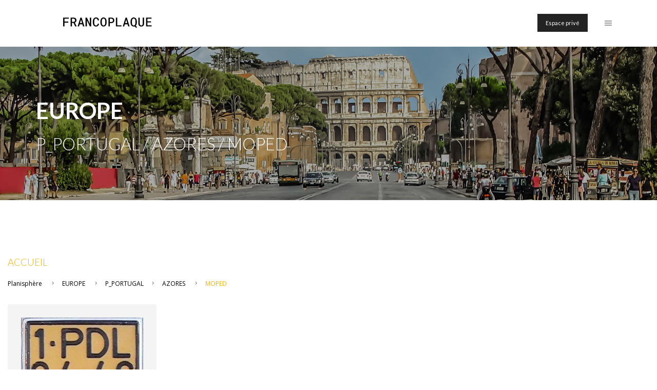

--- FILE ---
content_type: text/html; charset=UTF-8
request_url: https://francoplaque.fr/eur/p/AZORES/7682-MOPED
body_size: 9176
content:
<!DOCTYPE html>
<html lang="fr">

<head>
  <title>MOPED | AZORES | P_PORTUGAL | EUROPE</title>
  <meta name="description" content="" />
  <meta name="keywords" content="" />
  <meta charset="UTF-8" />
  <meta name="viewport" content="width=device-width, initial-scale=1">

  <meta property="og:title" content="MOPED | AZORES | P_PORTUGAL | EUROPE" />
  <meta property="og:type" content="website" />
  <meta property="og:url" content="MOPED" />
  <meta property="og:image" content="/images/pt-bg-3.jpg" />
  <meta property="og:description" content="" />
  <link rel="shortcut icon" type="image/x-icon" href="/img/favicon.gif">

  <!-- Font -->
  <link href='https://fonts.googleapis.com/css?family=Open+Sans:300,400,700%7CLato:300,400,700' rel='stylesheet' type='text/css'>

  <!-- Css -->
  <link rel="stylesheet" href="/css/core.css" />
  <link rel="stylesheet" href="/css/skin-architecture.css" />
  <link rel="stylesheet" href="https://unpkg.com/swiper/swiper-bundle.min.css" />

  <!--[if lt IE 9]>
    	<script type="text/javascript" src="http://html5shiv.googlecode.com/svn/trunk/html5.js"></script>
    <![endif]-->
  <!-- Global site tag (gtag.js) - Google Analytics -->
  <script async src="https://www.googletagmanager.com/gtag/js?id=G-H4KTGS2BJP"></script>
  <script>
    window.dataLayer = window.dataLayer || [];

    function gtag() {
      dataLayer.push(arguments);
    }
    gtag('js', new Date());

    gtag('config', 'G-H4KTGS2BJP');
  </script>
</head>

<body class="shop home-page">


  
<!-- Side Navigation Menu -->
<aside class="side-navigation-wrapper enter-right" data-no-scrollbar data-animation="reveal">
    <div class="side-navigation-scroll-pane">
        <div class="side-navigation-inner">
            <div class="side-navigation-header">
                <div class="navigation-hide side-nav-hide">
                    <a href="#">
                        <span class="icon-cancel medium"></span>
                    </a>
                </div>
            </div>
            <nav class="side-navigation center">
                <ul>
                    <li class="current">
                        <h3><a style="color:#f6b007;" href="/" target="_blank">FRANCOPLAQUE</a></h3>
                    </li>


                </ul>
                <ul>

                    <li>
                        <a href="https://francoplaque.fr/galerie">Planisphère</a>
                    </li>


                    
	<li>

		<a class="contains-sub-menu" href="#">
			AFRIQUE		</a>
		<ul class="sub-menu">
			<li> <a href="/6-af">AFRIQUE</a></li>
							<li><a href="/af/397-bf">BF_BURKINA-FASO</a>
								<li><a href="/af/398-bw">BW_BOTSWANA</a>
								<li><a href="/af/399-cmr">CMR_CAMEROON_CAMEROUN</a>
								<li><a href="/af/400-comoros">COMOROS_COMORES</a>
								<li><a href="/af/401-cv">CV_CAPE-VERDE_CAP-VERT</a>
								<li><a href="/af/402-djibouti">DJIBOUTI</a>
								<li><a href="/af/403-dz">DZ_ALGERIA_ALGERIE</a>
								<li><a href="/af/404-eak">EAK_KENYA</a>
								<li><a href="/af/405-eat">EAT_TANGANYIKA-TANZANIA_TANZANIE</a>
								<li><a href="/af/406-eau">EAU_UGANDA_OUGANDA</a>
								<li><a href="/af/407-eaz">EAZ_ZANZIBAR-TANZANIA</a>
								<li><a href="/af/408-er">ER_ERITREA_ERYTHREE</a>
								<li><a href="/af/409-et">ET_EGYPT_EGYPTE</a>
								<li><a href="/af/410-eth">ETH_ETHIOPIA_ETHIOPIE</a>
								<li><a href="/af/411-f-colonies">ex-F_COLONIES</a>
								<li><a href="/af/412-mayotte">MAYOTTE</a>
								<li><a href="/af/413-reunion">REUNION</a>
								<li><a href="/af/414-g">G_GABON</a>
								<li><a href="/af/415-ge">GE_EQUATORIAL-GUINEA_GUINEE-EQUATORIALE</a>
								<li><a href="/af/416-gh">GH_GHANA</a>
								<li><a href="/af/417-lar">LAR_LIBYA_LIBYE</a>
								<li><a href="/af/418-lib">LIB_LIBERIA</a>
								<li><a href="/af/419-ls">LS_LESOTHO</a>
								<li><a href="/af/420-ma">MA_MOROCCO_MAROC</a>
								<li><a href="/af/421-moc">MOC_MOZAMBIQUE</a>
								<li><a href="/af/422-ms">MS_MAURITIUS_MAURICE</a>
								<li><a href="/af/423-mw">MW_MALAWI</a>
								<li><a href="/af/424-nam">NAM_NAMIBIA_NAMIBIE</a>
								<li><a href="/af/425-ngr">NGR_NIGERIA</a>
								<li><a href="/af/426-pan">PAN_ANGOLA</a>
								<li><a href="/af/427-rb">RB_BENIN</a>
								<li><a href="/af/428-rca">RCA_CENTRAL-AFRICAN-REPUBLIC_REP-CENTRAFRICAINE</a>
								<li><a href="/af/429-rcb">RCB_CONGO-BRAZZAVILLE</a>
								<li><a href="/af/430-rci">RCI_IVORY-COAST_COTE-D-IVOIRE</a>
								<li><a href="/af/431-rdc">RDC_DEMOCRATIC-REP-OF-CONGO_REP-DEMOCRATIQUE-DU-CONGO</a>
								<li><a href="/af/432-rg">RG_GUINEA_GUINEE-CONAKRY</a>
								<li><a href="/af/433-rgb">RGB_GUINEA-BISSAU_GUINEE-BISSAU</a>
								<li><a href="/af/434-rim">RIM_MAURITANIA_MAURITANIE</a>
								<li><a href="/af/435-rm">RM_MADAGASCAR</a>
								<li><a href="/af/436-rmm">RMM_MALI</a>
								<li><a href="/af/437-rn">RN_NIGER</a>
								<li><a href="/af/438-ru">RU_BURUNDI</a>
								<li><a href="/af/439-rwa">RWA_RWANDA</a>
								<li><a href="/af/440-sahara">WESTERN-SAHARA_SAHARA-OCCIDENTAL</a>
								<li><a href="/af/441-sd">SD_ESWATINI_SWAZILAND</a>
								<li><a href="/af/442-sn">SN_SENEGAL</a>
								<li><a href="/af/443-so">SO_SOMALIA_SOMALIE</a>
								<li><a href="/af/444-ss">SS_SOUTH-SUDAN_SOUDAN-DU-SUD</a>
								<li><a href="/af/445-st-h">SAINT-HELENA_SAINTE-HELENE</a>
								<li><a href="/af/446-stp">STP_SAO-TOME-AND-PRINCIPE</a>
								<li><a href="/af/447-sud">SUD_SUDAN_SOUDAN</a>
								<li><a href="/af/448-sy">SY_SEYCHELLES</a>
								<li><a href="/af/449-tch">TCH_CHAD_TCHAD</a>
								<li><a href="/af/450-tg">TG_TOGO</a>
								<li><a href="/af/451-tn">TN_TUNISIA_TUNISIE</a>
								<li><a href="/af/452-wag">WAG_GAMBIA_GAMBIE</a>
								<li><a href="/af/453-wal">WAL_SIERRA-LEONE</a>
								<li><a href="/af/454-z">Z_ZAMBIA_ZAMBIE</a>
								<li><a href="/af/455-za">ZA_SOUTH-AFRICA_AFRIQUE-DU-SUD</a>
								<li><a href="/af/456-zw">ZW_ZIMBAWE</a>
				
				</li>
		</ul>
	</li>


	<li>

		<a class="contains-sub-menu" href="#">
			AMERIQUES		</a>
		<ul class="sub-menu">
			<li> <a href="/16-am">AMERIQUES</a></li>
							<li><a href="/am/248-bol">BOL_BOLIVIA_BOLIVIE</a>
								<li><a href="/am/249-br">BR_BRAZIL_BRESIL</a>
								<li><a href="/am/250-bz">BZ_BELIZE</a>
								<li><a href="/am/251-co">CO_COLOMBIA_COLOMBIE</a>
								<li><a href="/am/252-cr">CR_COSTA-RICA</a>
								<li><a href="/am/253-ec">EC_ECUADOR_EQUATEUR</a>
								<li><a href="/am/254-es">ES_EL-SALVADOR</a>
								<li><a href="/am/255-guyane">FRENCH-GUIANA_GUYANE-FRANCAISE</a>
								<li><a href="/am/256-falklands">FALKLANDS_MALOUINES</a>
								<li><a href="/am/257-gca">GCA_GUATEMALA</a>
								<li><a href="/am/258-guy">GUY_GUYANA</a>
								<li><a href="/am/259-hon">HON_HONDURAS</a>
								<li><a href="/am/260-mex">MEX_MEXICO_MEXIQUE</a>
								<li><a href="/am/261-nic">NIC_NICARAGUA</a>
								<li><a href="/am/262-pa">PA_PANAMA</a>
								<li><a href="/am/263-pe">PE_PERU_PEROU</a>
								<li><a href="/am/264-py">PY_PARAGUAY</a>
								<li><a href="/am/265-ra">RA_ARGENTINA_ARGENTINE</a>
								<li><a href="/am/266-rch">RCH_CHILE_CHILI</a>
								<li><a href="/am/267-rou">ROU_URUGUAY</a>
								<li><a href="/am/268-sme">SME_SURINAME</a>
								<li><a href="/am/269-yv">YV_VENEZUELA</a>
				
				</li>
		</ul>
	</li>


	<li>

		<a class="contains-sub-menu" href="#">
			ASIE		</a>
		<ul class="sub-menu">
			<li> <a href="/7-as">ASIE</a></li>
							<li><a href="/as/144-bd">BD_BANGLADESH</a>
								<li><a href="/as/145-bhutan">BHUTAN_BHOUTAN</a>
								<li><a href="/as/146-biot">BIOT_BRITISH-INDIAN-OCEAN-TERRITORY</a>
								<li><a href="/as/148-bru">BRU_BRUNEI</a>
								<li><a href="/as/149-bur">BUR_MYANMAR-BURMA-BIRMANIE</a>
								<li><a href="/as/150-china">CHN_CHINA_CHINE</a>
								<li><a href="/as/151-christmas">CHRISTMAS-ISLAND</a>
								<li><a href="/as/152-cl">CL_SRI-LANKA</a>
								<li><a href="/as/153-cocoskeeling">COCOS-KEELING</a>
								<li><a href="/as/154-hk">HK_HONG-KONG</a>
								<li><a href="/as/157-ind">IND_INDIA_INDE</a>
								<li><a href="/as/160-j">J_JAPAN_JAPON</a>
								<li><a href="/as/161-k">K_CAMBODIA_CAMBODGE</a>
								<li><a href="/as/162-kgz">KGZ_KYRGYZSTAN_KIRGHISTAN</a>
								<li><a href="/as/165-kz">KZ_KAZAKHSTAN</a>
								<li><a href="/as/166-lao">LAO_LAOS</a>
								<li><a href="/as/167-macau">MACAU_MACAO</a>
								<li><a href="/as/168-mal">MAL_MALAYSIA_MALAISIE</a>
								<li><a href="/as/169-maldives">MALDIVES</a>
								<li><a href="/as/170-mgl">MGL_MONGOLIA_MONGOLIE</a>
								<li><a href="/as/171-nep">NEP_NEPAL</a>
								<li><a href="/as/172-northkorea">NORTH-KOREA_COREE-DU-NORD</a>
								<li><a href="/as/175-pk">PK_PAKISTAN</a>
								<li><a href="/as/177-rc">RC_TAIWAN</a>
								<li><a href="/as/178-ri">RI_INDONESIA_INDONESIE</a>
								<li><a href="/as/180-rok">ROK_SOUTH-KOREA_COREE-DU-SUD</a>
								<li><a href="/as/181-rp">RP_PHILIPIPINES</a>
								<li><a href="/as/182-sgp">SGP_SINGAPORE_SINGAPOUR</a>
								<li><a href="/as/184-t">T_THAILAND_THAILANDE</a>
								<li><a href="/as/185-timor">EAST-TIMOR_TIMOR-ORIENTAL</a>
								<li><a href="/as/186-tj">TJ_TAJIKISTAN_TADJIKISTAN</a>
								<li><a href="/as/187-tm">TM_TURKMENISTAN</a>
								<li><a href="/as/190-uz">UZ_UZBEKISTAN_OUZBEKISTAN</a>
								<li><a href="/as/191-vn">VN_VIETNAM</a>
				
				</li>
		</ul>
	</li>


	<li>

		<a class="contains-sub-menu" href="#">
			AUSTRALIE		</a>
		<ul class="sub-menu">
			<li> <a href="/10-aus">AUSTRALIE</a></li>
							<li><a href="/aus/134-FEDERAL">FEDERAL</a>
								<li><a href="/aus/135-act">ACT_AUSTRALIAN-CAPITAL-TERRITORY</a>
								<li><a href="/aus/136-nsw">NSW_NEW-SOUTH-WALES</a>
								<li><a href="/aus/137-nt">NT_NORTHERN-TERRITORY</a>
								<li><a href="/aus/138-qld">QLD_QUEENSLAND</a>
								<li><a href="/aus/139-sa">SA_SOUTH-AUSTRALIA</a>
								<li><a href="/aus/140-tas">TAS_TASMANIA</a>
								<li><a href="/aus/141-vic">VIC_VICTORIA</a>
								<li><a href="/aus/142-wa">WA_WESTERN-AUSTRALIA</a>
				
				</li>
		</ul>
	</li>


	<li>

		<a class="contains-sub-menu" href="#">
			CANADA		</a>
		<ul class="sub-menu">
			<li> <a href="/11-cdn">CANADA</a></li>
							<li><a href="/cdn/63-BIKE">BIKE</a>
								<li><a href="/cdn/64-FEDERAL">FEDERAL</a>
								<li><a href="/cdn/65-ab">AB_ALBERTA</a>
								<li><a href="/cdn/66-bc">BC_BRITISH-COLUMBIA</a>
								<li><a href="/cdn/67-mb">MB_MANITOBA</a>
								<li><a href="/cdn/68-nb">NB_NEW-BRUNSWICK</a>
								<li><a href="/cdn/69-nf">NF_NEWFOUNDLAND-AND-LABRADOR</a>
								<li><a href="/cdn/70-ns">NS_NOVA-SCOTIA</a>
								<li><a href="/cdn/71-nt">NT_NORTHWEST-TERRITORIES</a>
								<li><a href="/cdn/72-nu">NU_NUNAVUT</a>
								<li><a href="/cdn/73-on">ON_ONTARIO</a>
								<li><a href="/cdn/74-pe">PE_PRINCE-EDWARD-ISLAND</a>
								<li><a href="/cdn/75-qc">QC_QUEBEC</a>
								<li><a href="/cdn/76-sk">SK_SASKATCHEWAN</a>
								<li><a href="/cdn/77-yt">YT_YUKON-TERRITORY</a>
				
				</li>
		</ul>
	</li>


	<li>

		<a class="contains-sub-menu" href="#">
			CARAIBES		</a>
		<ul class="sub-menu">
			<li> <a href="/13-ca">CARAIBES</a></li>
							<li><a href="/ca/323-anguilla">ANGUILLA</a>
								<li><a href="/ca/324-antigua">ANTIGUA_BARBUDA</a>
								<li><a href="/ca/325-aruba">ARUBA</a>
								<li><a href="/ca/326-bds">BDS_BARBADOS</a>
								<li><a href="/ca/327-bermudes">BERMUDA_BERMUDES</a>
								<li><a href="/ca/328-bs">BS_BAHAMAS</a>
								<li><a href="/ca/329-bvi">BVI_BRITISH-VIRGIN-ISLANDS_ILES-VIERGES-BRITANNIQUES</a>
								<li><a href="/ca/330-c">C_CUBA</a>
								<li><a href="/ca/331-cayman">CAYMAN_ISLANDS</a>
								<li><a href="/ca/332-cu">CU_CURACAO</a>
								<li><a href="/ca/333-dom">DOM_DOMINICAN-REPUBLIC_REPUBLIQUE-DOMINICAINE</a>
								<li><a href="/ca/334-guadeloupe">GUADELOUPE</a>
								<li><a href="/ca/335-martinique">MARTINIQUE</a>
								<li><a href="/ca/336-spm">SAINT-PIERRE-ET-MIQUELON</a>
								<li><a href="/ca/337-stbart">SAINT-BARTHELEMY</a>
								<li><a href="/ca/338-stmartin">SAINT-MARTIN</a>
								<li><a href="/ca/339-ja">JA_JAMAICA_JAMAIQUE</a>
								<li><a href="/ca/340-montserrat">MONTSERRAT</a>
								<li><a href="/ca/341-na">NA_CARIBBEAN-NETHERLANDS_ANTILLES-NEERLANDAISES</a>
								<li><a href="/ca/342-rh">RH_HAITI</a>
								<li><a href="/ca/343-stkittsnevis">SAINT-KITTS-AND-NEVIS_SAINT-CHRISTOPHE-ET-NIEVES</a>
								<li><a href="/ca/344-stmaarten">SINT-MAARTEN</a>
								<li><a href="/ca/345-tt">TRINIDAD-AND-TOBAGO</a>
								<li><a href="/ca/346-turkscaicos">TURKS-AND-CAICOS-ISLANDS_ILES-TURKS-ET-CAIQUES</a>
								<li><a href="/ca/347-usvi">USVI_US-VIRGIN-ISLANDS_ILES-VIERGES-AMERICAINES</a>
								<li><a href="/ca/348-wd">WD_DOMINICA_DOMINIQUE</a>
								<li><a href="/ca/349-wg">WG_GRENADA_GRENADE</a>
								<li><a href="/ca/350-wl">WL_SAINT-LUCIA_SAINTE-LUCIE</a>
								<li><a href="/ca/351-wv">WV_SAINT-VINCENT-AND-GRENADINES</a>
								<li><a href="/ca/358-pr">PR_PUERTO-RICO</a>
				
				</li>
		</ul>
	</li>


	<li>

		<a class="contains-sub-menu" href="#">
			USA   ETATS-UNIS		</a>
		<ul class="sub-menu">
			<li> <a href="/12-usa">USA   ETATS-UNIS</a></li>
							<li><a href="/usa/81-FEDERAL">FEDERAL</a>
								<li><a href="/usa/82-ak">AK_ALASKA</a>
								<li><a href="/usa/83-al">AL_ALABAMA</a>
								<li><a href="/usa/84-ar">AR_ARKANSAS</a>
								<li><a href="/usa/85-az">AZ_ARIZONA</a>
								<li><a href="/usa/86-ca">CA_CALIFORNIA</a>
								<li><a href="/usa/87-co">CO_COLORADO</a>
								<li><a href="/usa/88-ct">CT_CONNECTICUT</a>
								<li><a href="/usa/89-dc">DC_DISTRICT-OF-COLUMBIA</a>
								<li><a href="/usa/90-de">DE_DELAWARE</a>
								<li><a href="/usa/91-fl">FL_FLORIDA</a>
								<li><a href="/usa/92-ga">GA_GEORGIA</a>
								<li><a href="/usa/93-ia">IA_IOWA</a>
								<li><a href="/usa/94-id">ID_IDAHO</a>
								<li><a href="/usa/95-il">IL_ILLINOIS</a>
								<li><a href="/usa/96-in">IN_INDIANA</a>
								<li><a href="/usa/97-ks">KS_KANSAS</a>
								<li><a href="/usa/98-ky">KY_KENTUCKY</a>
								<li><a href="/usa/99-la">LA_LOUISIANA</a>
								<li><a href="/usa/100-ma">MA_MASSACHUSETTS</a>
								<li><a href="/usa/101-md">MD_MARYLAND</a>
								<li><a href="/usa/102-me">ME_MAINE</a>
								<li><a href="/usa/103-mi">MI_MICHIGAN</a>
								<li><a href="/usa/104-mn">MN_MINNESOTA</a>
								<li><a href="/usa/105-mo">MO_MISSOURI</a>
								<li><a href="/usa/106-ms">MS_MISSISSIPPI</a>
								<li><a href="/usa/107-mt">MT_MONTANA</a>
								<li><a href="/usa/108-nc">NC_NORTH-CAROLINA</a>
								<li><a href="/usa/109-nd">ND_NORTH-DAKOTA</a>
								<li><a href="/usa/110-ne">NE_NEBRASKA</a>
								<li><a href="/usa/111-nh">NH_NEW-HAMPSHIRE</a>
								<li><a href="/usa/112-nj">NJ_NEW-JERSEY</a>
								<li><a href="/usa/113-nm">NM_NEW-MEXICO</a>
								<li><a href="/usa/114-nv">NV_NEVADA</a>
								<li><a href="/usa/115-ny">NY_NEW-YORK</a>
								<li><a href="/usa/116-oh">OH_OHIO</a>
								<li><a href="/usa/117-ok">OK_OKLAHOMA</a>
								<li><a href="/usa/118-or">OR_OREGON</a>
								<li><a href="/usa/119-pa">PA_PENNSYLVANIA</a>
								<li><a href="/usa/120-ri">RI_RHODE-ISLAND</a>
								<li><a href="/usa/121-sc">SC_SOUTH-CAROLINA</a>
								<li><a href="/usa/122-sd">SD_SOUTH-DAKOTA</a>
								<li><a href="/usa/123-tn">TN_TENNESSEE</a>
								<li><a href="/usa/124-tx">TX_TEXAS</a>
								<li><a href="/usa/125-ut">UT_UTAH</a>
								<li><a href="/usa/126-va">VA_VIRGINIA</a>
								<li><a href="/usa/127-vt">VT_VERMONT</a>
								<li><a href="/usa/128-wa">WA_WASHINGTON</a>
								<li><a href="/usa/129-wi">WI_WISCONSIN</a>
								<li><a href="/usa/130-wv">WV_WEST-VIRGINIA</a>
								<li><a href="/usa/131-wy">WY_WYOMING</a>
								<li><a href="/usa/132-STATES">STATES</a>
								<li><a href="/usa/133-BIKE">BIKES</a>
				
				</li>
		</ul>
	</li>


	<li>

		<a class="contains-sub-menu" href="#">
			EUROPE		</a>
		<ul class="sub-menu">
			<li> <a href="/5-eur">EUROPE</a></li>
							<li><a href="/eur/482-a">A_AUSTRIA_AUTRICHE</a>
								<li><a href="/eur/483-al">AL_ALBANIA</a>
								<li><a href="/eur/484-am">AM_ARMENIA</a>
								<li><a href="/eur/485-and">AND_ANDORRA</a>
								<li><a href="/eur/486-ah">AH_ex-AUSTRIA-HUNGARY_AUSTRO-HONGRIE</a>
								<li><a href="/eur/487-az">AZ_AZERBAIJAN_AZERBAIDJAN</a>
								<li><a href="/eur/488-b">B_BELGIUM_BELGIQUE</a>
								<li><a href="/eur/489-b_eur">EUR_ORG_in_B</a>
								<li><a href="/eur/490-bg">BG_BULGARIA</a>
								<li><a href="/eur/491-bih">BIH_BOSNIA-HERCEGOVINA</a>
								<li><a href="/eur/492-by">BY_BELARUS</a>
								<li><a href="/eur/493-ch">CH_SWITZERLAND_SUISSE</a>
								<li><a href="/eur/494-cs">CS_ex-CZECHOSLOVAKIA_TCHECOSLOVAQUIE</a>
								<li><a href="/eur/495-cy">CY_CYPRUS_CHYPRE</a>
								<li><a href="/eur/496-cz">CZ_CZECH_REPUBLIC_REPUBLIQUE-TCHEQUE</a>
								<li><a href="/eur/497-d">D_GERMANY_ALLEMAGNE</a>
								<li><a href="/eur/498-ddr">DDR_ex-EAST-GERMANY_ALLEMAGNE-DE-L-EST</a>
								<li><a href="/eur/499-dk">DK_DENMARK_DANEMARK</a>
								<li><a href="/eur/500-e">E_SPAIN_ESPAGNE</a>
								<li><a href="/eur/501-est">EST_ESTONIA</a>
								<li><a href="/eur/502-f">F_FRANCE</a>
								<li><a href="/eur/503-fin">FIN_FINLAND</a>
								<li><a href="/eur/504-fl">FL_LIECHTENSTEIN</a>
								<li><a href="/eur/505-gb">GB_GREAT-BRITAIN_GRANDE-BRETAGNE</a>
								<li><a href="/eur/506-gba">GBA_ALDERNEY_AURIGNY</a>
								<li><a href="/eur/507-gbg">GBG_GUERNESEY</a>
								<li><a href="/eur/508-gbj">GBJ_JERSEY</a>
								<li><a href="/eur/509-gbm">GBM_ISLE-OF-MAN</a>
								<li><a href="/eur/510-gbz">GBZ_GIBRALTAR</a>
								<li><a href="/eur/511-geo">GEO_GEORGIA</a>
								<li><a href="/eur/512-gr">GR_GREECE_GRECE</a>
								<li><a href="/eur/513-h">H_HUNGARY_HONGRIE</a>
								<li><a href="/eur/514-hr">HR_CROATIA</a>
								<li><a href="/eur/515-i">I_ITALY</a>
								<li><a href="/eur/516-irl">IRL_IRELAND</a>
								<li><a href="/eur/517-is">IS_ICELAND_ISLANDE</a>
								<li><a href="/eur/518-ks">KS_KOSOVO</a>
								<li><a href="/eur/519-l">L_LUXEMBOURG</a>
								<li><a href="/eur/520-lt">LT_LITHUANIA_LITUANIE</a>
								<li><a href="/eur/521-lv">LV_LATVIA_LETTONIE</a>
								<li><a href="/eur/522-m">M_MALTA</a>
								<li><a href="/eur/523-mc">MC_MONACO</a>
								<li><a href="/eur/524-nmk">NMK_NORTH-MACEDONIA_MACEDOINE-DU-NORD</a>
								<li><a href="/eur/525-mne">MNE_MONTENEGRO</a>
								<li><a href="/eur/526-nl">NL_NETHERLANDS_PAYS-BAS</a>
								<li><a href="/eur/527-n">N_NORWAY_NORVEGE</a>
								<li><a href="/eur/528-p">P_PORTUGAL</a>
								<li><a href="/eur/529-pl">PL_POLAND_POLOGNE</a>
								<li><a href="/eur/530-ro">RO_ROMANIA_ROUMANIE</a>
								<li><a href="/eur/531-rsm">RSM_SAN-MARINO_SAINT-MARIN</a>
								<li><a href="/eur/532-rus">RUS_RUSSIA</a>
								<li><a href="/eur/533-s">S_SWEDEN_SUEDE</a>
								<li><a href="/eur/534-scv">SCV_VATICAN</a>
								<li><a href="/eur/535-sk">SK_SLOVAKIA_SLOVAQUIE</a>
								<li><a href="/eur/536-slo">SLO_SLOVENIA</a>
								<li><a href="/eur/537-srb">SRB_SERBIA</a>
								<li><a href="/eur/538-su">SU_ex-SOVIET-UNION_URSS</a>
								<li><a href="/eur/539-ua">UA_UKRAINE</a>
								<li><a href="/eur/540-uk">UK_UNITED-KINGDOM_ROYAUME-UNI</a>
								<li><a href="/eur/541-yu">YU_ex-YUGOSLAVIA_YOUGOSLAVIE</a>
								<li><a href="/eur/601-md">MD_MOLDOVA_MOLDAVIE</a>
				
				</li>
		</ul>
	</li>


	<li>

		<a class="contains-sub-menu" href="#">
			FORCES		</a>
		<ul class="sub-menu">
			<li> <a href="/15-forces">FORCES</a></li>
							<li><a href="/forces/550-eu">EUROPEAN-UNION</a>
								<li><a href="/forces/551-nato">NATO</a>
								<li><a href="/forces/552-osce">OSCE</a>
								<li><a href="/forces/553-un">UNITED-NATIONS_ONU</a>
								<li><a href="/forces/554-af_b">ALLIED-Forces-in-B</a>
								<li><a href="/forces/555-af_ddr">ex-ALLIED-Forces-DDR</a>
								<li><a href="/forces/556-af_e">ALLIED-Forces-in-E</a>
								<li><a href="/forces/557-af_f">ex-ALLIED-Forces-F</a>
								<li><a href="/forces/558-af_gr">ALLIED-Forces-in-GR</a>
								<li><a href="/forces/559-af_i">ALLIED-Forces-in-I</a>
								<li><a href="/forces/560-af_n">ALLIED-Forces-in-N</a>
								<li><a href="/forces/561-af_p">ALLIED-Forces-in-P</a>
								<li><a href="/forces/562-antarctica">ANTARCTICA</a>
								<li><a href="/forces/563-b_d">B-Forces-in-D</a>
								<li><a href="/forces/564-cdn_eur">CDN-Forces-in-EUROPE</a>
								<li><a href="/forces/565-cdn_f">CDN-Forces-in-F</a>
								<li><a href="/forces/566-d_f">D-Forces-in-F</a>
								<li><a href="/forces/567-d_i">ex-D-Forces-in-I</a>
								<li><a href="/forces/568-d_nl">D-Forces-in-NL</a>
								<li><a href="/forces/569-diplom">DIPLOMATS</a>
								<li><a href="/forces/570-forces_a">ex-Forces-in-A</a>
								<li><a href="/forces/571-f_d">F-Forces-in-D</a>
								<li><a href="/forces/572-gb_d">GB-Forces-in-D</a>
								<li><a href="/forces/573-gb_eth">ex-GB-Forces-in-ETH</a>
								<li><a href="/forces/574-kerguelen">KERGUELEN-TAAF</a>
								<li><a href="/forces/575-moon">MOON_LUNE</a>
								<li><a href="/forces/576-nl_d">NL-Forces-in-D</a>
								<li><a href="/forces/577-ovals">OVALS</a>
								<li><a href="/forces/578-su_d">ex-SU_Missions_in_D</a>
								<li><a href="/forces/579-us">USA_BASES</a>
								<li><a href="/forces/580-us_a">ex-US-Forces-in-A</a>
								<li><a href="/forces/581-us_c">US-Forces-in-C</a>
								<li><a href="/forces/582-us_d">US-Forces-in-D</a>
								<li><a href="/forces/583-us_e">US-Forces-in-E</a>
								<li><a href="/forces/584-us_eth">ex-US-Forces-in-ETH</a>
								<li><a href="/forces/585-us_f">ex-US-Forces-in-F</a>
								<li><a href="/forces/586-us_gb">US-Forces-in-GB</a>
								<li><a href="/forces/587-us_h">US-Forces-in-H</a>
								<li><a href="/forces/588-us_ir">ex-US-Forces-in-IR</a>
								<li><a href="/forces/589-us_irq">US-Forces-in-IRQ</a>
								<li><a href="/forces/590-us_is">ex-US-Forces-in-IS</a>
								<li><a href="/forces/591-us_j">US-Forces-in-J</a>
								<li><a href="/forces/592-us_nl">US-Forces-in-NL</a>
								<li><a href="/forces/593-us_northkorea">US-Forces-in-N-KOREA</a>
								<li><a href="/forces/594-us_pal">ex-US-Forces-in-PAL</a>
								<li><a href="/forces/595-us_rc">ex-US-Forces-in-RC</a>
								<li><a href="/forces/596-us_rok">US-Forces-in-ROK</a>
								<li><a href="/forces/597-us_rp">US-Forces-in-RP</a>
								<li><a href="/forces/598-us_tr">US-Forces-in-TR</a>
								<li><a href="/forces/599-us_vn">ex-US-Forces-in-VN</a>
								<li><a href="/forces/1229-ILLEGAL_ORG">ILLEGAL_ORG</a>
								<li><a href="/forces/1534-pl_d">ex-PL_Mission_in_D</a>
				
				</li>
		</ul>
	</li>


	<li>

		<a class="contains-sub-menu" href="#">
			MOYEN-ORIENT		</a>
		<ul class="sub-menu">
			<li> <a href="/8-as">MOYEN-ORIENT</a></li>
							<li><a href="/as/143-afg">AFG_AFGHANISTAN</a>
								<li><a href="/as/147-brn">BRN_BAHRAIN_BAHREIN</a>
								<li><a href="/as/155-hkj">HKJ_JORDAN_JORDANIE</a>
								<li><a href="/as/156-il">IL_ISRAEL</a>
								<li><a href="/as/158-ir">IR_IRAN</a>
								<li><a href="/as/159-irq">IRQ_IRAQ_IRAK</a>
								<li><a href="/as/163-ksa">KSA_SAUDI-ARABIA_ARABIE-SAOUDITE</a>
								<li><a href="/as/164-kwt">KWT_KUWAIT_KOWEIT</a>
								<li><a href="/as/173-oman">OMAN</a>
								<li><a href="/as/174-pal">PAL_PALESTINE</a>
								<li><a href="/as/176-q">Q_QATAR</a>
								<li><a href="/as/179-rl">RL_LEBANON_LIBAN</a>
								<li><a href="/as/183-syr">SYR_SYRIA_SYRIE</a>
								<li><a href="/as/188-tr">TR_TURKIYE_TURQUIE</a>
								<li><a href="/as/189-uae">UAE_UNITED-ARAB-EMIRATES_EMIRATS-ARABES-UNIS</a>
								<li><a href="/as/192-ymn">YMN_YEMEN</a>
				
				</li>
		</ul>
	</li>


	<li>

		<a class="contains-sub-menu" href="#">
			PACIFIQUE		</a>
		<ul class="sub-menu">
			<li> <a href="/14-pa">PACIFIQUE</a></li>
							<li><a href="/pa/359-cnmi">CNMI_NORTHERN-MARIANA-ISLANDS_MARIANNES-DU-NORD</a>
								<li><a href="/pa/360-cook">COOK-ISLANDS_ILES-COOK</a>
								<li><a href="/pa/361-ncaledonie">NC_NEW-CALEDONIA_NOUVELLE-CALEDONIE</a>
								<li><a href="/pa/362-polynesie">FRENCH-POLYNESIA_POLYNESIE-FRANCAISE</a>
								<li><a href="/pa/363-wallisfutuna">WF_WALLIS-AND-FUTUNA</a>
								<li><a href="/pa/364-fji">FJI_FIJI-FIDJI</a>
								<li><a href="/pa/365-gilbertellice">ex_GILBERT-AND-ELLICE-ISLANDS</a>
								<li><a href="/pa/366-gu">GU_GUAM</a>
								<li><a href="/pa/367-hi">HI_HAWAII</a>
								<li><a href="/pa/368-johnston">JOHNSTON-ATOLL</a>
								<li><a href="/pa/369-kiribati">KIRIBATI</a>
								<li><a href="/pa/370-marshall">MARSHALL-ISLANDS</a>
								<li><a href="/pa/371-micronesia">FEDERATED-STATE-OF-MICRONESIA-MICRONESIE</a>
								<li><a href="/pa/372-midway">MIDWAY-ISLANDS</a>
								<li><a href="/pa/373-nau">NAURU</a>
								<li><a href="/pa/374-niue">NIUE</a>
								<li><a href="/pa/375-norfolk">NORFOLK-ISLAND</a>
								<li><a href="/pa/376-nz">NZ_NEW-ZEALAND_NOUVELLE-ZELANDE</a>
								<li><a href="/pa/377-palau">PALAU</a>
								<li><a href="/pa/378-pitcairn">PITCAIRN</a>
								<li><a href="/pa/379-png">PNG_PAPUA-NEW-GUINEA_PAPOUASIE-NOUVELLE-GUINEE</a>
								<li><a href="/pa/380-samoa">SAMOA</a>
								<li><a href="/pa/381-solomon">SOLOMON-ISLANDS_ILES-SALOMON</a>
								<li><a href="/pa/382-tokelau">TOKELAU-ISLANDS</a>
								<li><a href="/pa/383-tonga">TONGA</a>
								<li><a href="/pa/384-ttpi">ex-TRUST-TERRITORY-OF-THE-PACIFIC-ISLANDS__TERRITOIRE-SOUS-TUTELLE-DES-ILES-DU-PACIFIQUE</a>
								<li><a href="/pa/385-tuvalu">TUVALU</a>
								<li><a href="/pa/386-asamoa">AMERICAN-SAMOA_SAMOA-AMERICAINES</a>
								<li><a href="/pa/387-vanuatu">VANUATU</a>
								<li><a href="/pa/388-wake">WAKE-ISLAND</a>
				
				</li>
		</ul>
	</li>


                </ul>

            </nav>
            <div class="side-navigation-footer center">
                <ul class="social-list list-horizontal center">
                    <li><a href="#"><span class="icon-facebook small"></span></a></li>
                </ul>
                <p class="copyright no-margin-bottom">&copy;<a style="color:#f6b007;" href="https://www.opurecreation.com"> O'Pure Création</a> 2022.</p>
            </div>
        </div>
    </div>
</aside>
<!-- Side Navigation Menu End -->
  <div class="wrapper reveal-side-navigation">
    <div class="wrapper-inner">

      <!-- Header -->
      	
	<style>
		.langue {
			width: 3rem;
		}
	</style>


	<header class="header header-fixed-on-mobile" data-sticky-threshold="0" data-bkg-threshold="100">
		<div class="header-inner">
			<div class="row nav-bar">
				<div class="column width-12 nav-bar-inner">
					<div class="logo">


						<a href="/"><img src="/images/logo.jpg" alt="" /></a>

					</div>
					<nav class="navigation nav-block secondary-navigation nav-right">
						<ul>
							<li>
								<div class="v-align-middle">
									<a href="/membre/users/signup" class="button small pull-right no-margin-bottom">Espace privé</a>
								</div>
							</li>
							<li class="aux-navigation">
								<!-- Aux Navigation -->
								<a href="#" class="navigation-show side-nav-show nav-icon">
									<span class="icon-menu"></span>
								</a>
							</li>
						</ul>
					</nav>

				</div>
			</div>
		</div>
	</header>
	<!-- Header End -->


      <div class="content clearfix">

        

<style>
	.mb20 {
		margin-bottom: 20px
	}

	.mt20 {
		margin-top: 20px;
	}

	.justify {
		text-align: justify;
	}

	.color {
		color: #a32f26 !important;
	}

	.white {
		color: #fff !important;
	}

	.align-center {
		margin: 0 auto;
	}

	.underline {
		border-bottom: 1px solid rgba(255, 255, 255, 1);
	}

	.text-justify {
		text-align: justify;
	}

	.mp20 {
		padding-top: 20px;
	}

	.center {
		text-align: center
	}

	.vertical {
		display: table-cell;
		vertical-align: middle;
	}

	p {
		margin: 0;
	}

	@media only screen and (min-width: 769px) {

		.tail1 {
			height: 100px;
			display: table-cell;
			vertical-align: middle;
		}

		.tail2 {
			height: 300px !important;
			padding: 2.5rem
		}


	}


	@media only screen and (max-width: 768px) {

		.tail1 {
			height: 150px;
			display: table-cell;
			vertical-align: middle;
		}

		.tail1-1 {
			width: 50% !important
		}

		.tail2 {
			padding: 0.5rem
		}
	}
</style>



<div class="content clearfix reveal-side-navigation">

	<!-- Parallax Section -->
	<div class="parallax" data-src="/img/uploads/2022/02/slide-europe-1.jpg" style="height:300px;">
		<div class="tmp-content">
			<div class="tmp-content-inner left v-align-bottom">
				<h1 style="color:#fff"> <strong>EUROPE</strong></h1>
				<h2 class="color-white">P_PORTUGAL / AZORES / MOPED</h2>


			</div>
		</div>
	</div>

	<!-- Product Grid -->
	<div class="section-block full-width grid-container masonry" data-layout-mode="masonry" data-grid-ratio="1.5" data-animate-filter-duration="700" data-set-dimensions data-animate-resize data-animate-resize-duration="700">

		<div class="row">
			<div class="column width-12">
				<h4 class="color-theme">
					<a href="https://francoplaque.fr">
						Accueil
					</a>
				</h4>
				<ul class="breadcrumb">

					<li>
						<a href="/galerie">Planisphère</a>
					</li>
					<li>
						<a href="/5-eur">EUROPE</a>					</li>
					<li><a href="/eur/528-p">P_PORTUGAL</a></li>
					<li>
						<a href="/eur/p/7469-AZORES">AZORES</a>
					</li>
					<li class="color-theme">
						MOPED					</li>
				</ul>

			</div>

		</div>

		

			<div class="grid content-grid-6">

									<div class="grid-item portrait ">

						<div class="box rounded bkg-grey-ultralight vertical ">

							<div class="feature-column center">
								<a class="overlay-link lightbox-link" title="P_Azores-MC-Ponta-Del-Gada" data-caption="P_Azores-MC-Ponta-Del-Gada" data-group="product-lightbox-gallery1" href="/images/eur/p/AZORES/MOPED/P_Azores-MC-Ponta-Del-Gada.jpg">
									<img style="max-height:100%" src="/images/eur/p/AZORES/MOPED/P_Azores-MC-Ponta-Del-Gada.jpg" alt="P_Azores-MC-Ponta-Del-Gada">
								</a>
							</div>
							<div class="feature-text">
								<h4 style="font-weight: 700" class="center project-title"><a class="overlay-link lightbox-link" title="P_Azores-MC-Ponta-Del-Gada" data-caption="P_Azores-MC-Ponta-Del-Gada" data-group="product-lightbox-gallery" href="/images/eur/p/AZORES/MOPED/P_Azores-MC-Ponta-Del-Gada.jpg">P_Azores-MC-Pon</a></h4>
							</div>
							<!-- 
								
							<div class="feature-column center">

							</div>
							 <div class="feature-text">
								
							</div> !-->
						</div>
					</div>


							</div>

		
	</div>

</div>
      </div>

      <!-- Footer -->
<style>
    .black {
        color: #000 !important;
    }
</style>
<footer class="footer">
    <div class="footer-top">
        <div class="row flex">
            <div class="column width-10 offset-1 center">

            </div>

        </div>
    </div>
    <div class="footer-bottom">
        <div class="row">
            <div class="column width-3 center">
                <div class="widget">
                    <h4 class="widget-title"><strong>FrancoPlaque.</strong></h4>
                </div>
            </div>
            <div class="column width-6 center">
                <div class="widget">
                    <h4 class="widget-title"><strong>LA PASSION DES PLAQUES D'IMMATRICULATION</strong></h4>
                    <a href="/pages/19-mentions-legales">Mentions légales</a>
                </div>
            </div>
            <div class="column width-3 right center-on-mobile">
                <div class="widget">
                    <p>Développement : <a class="black" href="https://www.opurecreation.com" target="_blank"> O' Pure Création</a> 2022</p>
                </div>
            </div>
        </div>
    </div>
</footer>


    </div>
  </div>

  <!-- Js -->
  <script src="https://ajax.googleapis.com/ajax/libs/jquery/1.12.4/jquery.min.js"></script>
  <script src="/js/timber.master.min.js"></script>
  <script src="https://unpkg.com/swiper/swiper-bundle.min.js"></script>
  <!-- Initialize Swiper -->
  <script>
    var swiper = new Swiper(".mySwiper", {
      slidesPerView: 2,
      spaceBetween: 30,
      pagination: {
        el: ".swiper-pagination",
        clickable: true,
      },
      autoplay: {
        delay: 2500,
        disableOnInteraction: false,
      },

    });
  </script>
  <script type="text/javascript">
    $(document).ready(function() {
      $('#tm-slider-1').avalancheSlider({
        animation: 'slide',
        autoAdvance: true,
        carousel: true,
        carouselVisible: 1,
        carouselScaleHeight: true,
        lazyLoad: true
      });

      $('.parallax').snowBridge();

      $('.tml-link').summitLightbox({
        onLoaded: function() {
          $('#tm-lightbox').find('#prev-link').on('click', function(event) {
            event.preventDefault();
            $(this).css({
              transition: 'none'
            });
            lb.prevContent();
          });
          $('#tm-lightbox').find('#next-link').on('click', function(event) {
            event.preventDefault();
            $(this).css({
              transition: 'none'
            });
            lb.nextContent();
          });
          $('#tm-lightbox').find('#close-window').on('click', function(event) {
            event.preventDefault();
            $(this).css({
              transition: 'none'
            });
            lb.destroyLightbox();
          });
        }
      });
      var lb = $('.tml-link').data('summitLightbox');

    });
  </script>

</body>

</html>